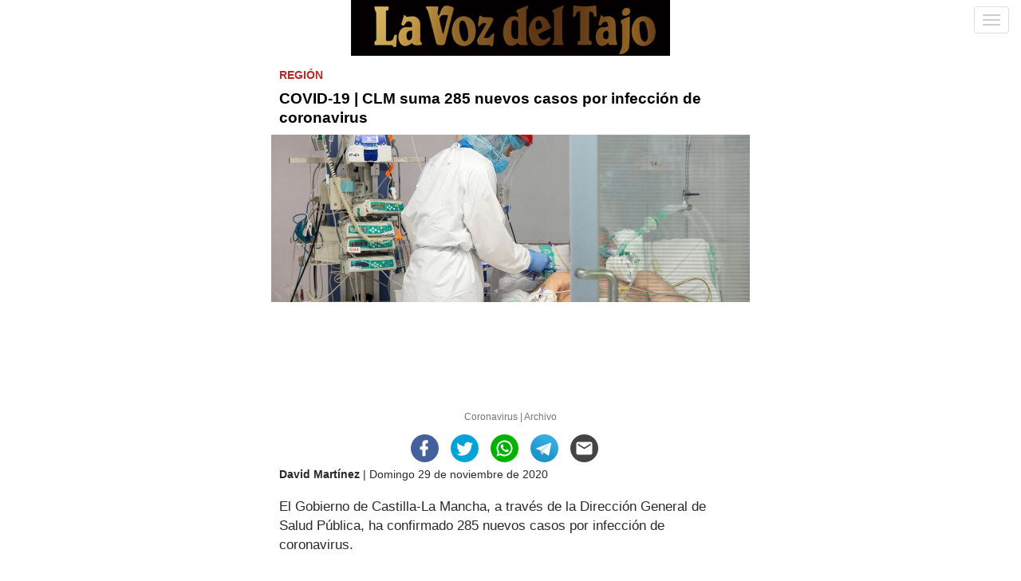

--- FILE ---
content_type: text/html; charset=UTF-8
request_url: https://www.lavozdeltajo.com/mvc/amp/noticia/53110/
body_size: 9895
content:
<!doctype html>
<html amp lang="es">
<head>
<meta charset="utf-8">
<title>COVID-19 | CLM suma 285 nuevos casos por infección de coronavirus | La Voz del Tajo</title>
<link itemprop="mainEntityOfPage" rel="canonical" href="https://www.lavozdeltajo.com/noticia/53110/region/covid-19--clm-suma-285-nuevos-casos-por-infeccion-de-coronavirus.html" />
<meta name="description" content="El Gobierno de Castilla-La Mancha, a trav&eacute;s de la Direcci&oacute;n General de Salud P&uacute;blica, ha confirmado 285 nuevos casos por infecci&oacute;n de coronavirus.
    
	
	
"/>
<meta name="keywords" content="covid 19,clm,suma 285,nuevos,casos,infección,coronavirus"/>
<meta name="viewport" content="width=device-width,minimum-scale=1,initial-scale=1">
<meta name="date" content="Sun, 29 Nov 2020 19:12:53 +0100"/>
<meta property="article:modified_time" content="Sun, 29 Nov 2020 19:12:53 +0100"/>
<meta property="article:section" content="REGIÓN"/>
<meta property="article:tag" content="covid"/>
<meta property="article:tag" content="datos"/>
<meta property="article:tag" content="pandemia"/>
<meta property="article:tag" content="coronavirus"/>
<meta property="article:tag" content="clm"/>
<meta property="og:site_name" content="La Voz del Tajo"/>
<meta name="organization" content="La Voz del Tajo"/>
<meta property="og:image" content="https://www.lavozdeltajo.com/fotos/49/54325_covid-coronavirus.jpg"/>
<meta property="og:type" content="article"/>
<meta property="og:title" content="COVID-19 | CLM suma 285 nuevos casos por infección de coronavirus | La Voz del Tajo"/>
<meta property="og:description" content="El Gobierno de Castilla-La Mancha, a trav&eacute;s de la Direcci&oacute;n General de Salud P&uacute;blica, ha confirmado 285 nuevos casos por infecci&oacute;n de coronavirus.
    
	
	
"/>
<meta property="og:url" content="https://www.lavozdeltajo.com/noticia/53110/region/covid-19--clm-suma-285-nuevos-casos-por-infeccion-de-coronavirus.html"/>
<meta name="twitter:image" content="https://www.lavozdeltajo.com/fotos/49/54325_covid-coronavirus.jpg"/>
<meta name="twitter:site" content="https://twitter.com/vozdeltajo"/>
<meta name="twitter:title" content="COVID-19 | CLM suma 285 nuevos casos por infección de coronavirus | La Voz del Tajo"/>
<meta name="twitter:description" content="El Gobierno de Castilla-La Mancha, a trav&eacute;s de la Direcci&oacute;n General de Salud P&uacute;blica, ha confirmado 285 nuevos casos por infecci&oacute;n de coronavirus.
    
	
	
"/>
<meta name="twitter:card" content="summary_large_image"/>
<script type="application/ld+json">
{
"@context": "http:\/\/schema.org",
"@type": "NewsArticle",
"mainEntityOfPage":{
	"@type":"WebPage",
	"@id":"https://www.lavozdeltajo.com/noticia/53110/region/covid-19--clm-suma-285-nuevos-casos-por-infeccion-de-coronavirus.html"
},
"headline": "COVID-19 | CLM suma 285 nuevos casos por infecci\u00f3n de coronavirus",
"datePublished": "Sun, 29 Nov 2020 19:12:53 +0100",
"dateModified": "Sun, 29 Nov 2020 19:12:53 +0100",
"image":{
	"@type": "ImageObject",
	"url": "https:\/\/www.lavozdeltajo.com\/fotos\/49\/54325_covid-coronavirus.jpg",
	"height": 674,
	"width": 1199},
"author": {
	"@type": "Person",
	"name": "David Mart\u00ednez",
	"url": "https:\/\/www.lavozdeltajo.com\/david-martinez\/autor\/44\/"	
},
"publisher": {
	"@type": "Organization",
	"name": "La Voz del Tajo",
	"logo": {
		"@type": "ImageObject",
		"url": "https:\/\/www.lavozdeltajo.com\/imagenes\/logo_pda.gif", 
		"height": 70,
		"width": 400	}
},
"description": "El Gobierno de Castilla-La Mancha, a trav&eacute;s de la Direcci&oacute;n General de Salud P&uacute;blica, ha confirmado 285 nuevos casos por infecci&oacute;n de coronavirus.\r\n    \r\n\t\r\n\t\r\n\r\nPor provincias, Ciudad Real ha registrado 116 casos, Albacete 105, Cuenca 47 y Guadalajara 17. Toledo por problemas t&eacute;cnicos, no ha podido cargar datos.El n&uacute;mero acumulado de casos, nueve meses despu&eacute;s del primer caso en Castilla-La Mancha el pasado 29 de febrero, es 88.528.Por provincias, Toledo acumula 33.764 casos, Ciudad Real 20.867, Albacete 14.474, Guadalajara 10.613 y Cuenca 8.810.El n&uacute;mero de hospitalizados en cama convencional con COVID-19 es 519.Por provincias, Toledo tiene 221 de estos pacientes (147 en el Hospital de Toledo y 74 en el Hospital de Talavera de la Reina), Ciudad Real 117 (41 en el Hospital de Ciudad Real, 31 en el Hospital Mancha Centro, 16 en el Hospital de Puertollano, 12 en el Hospital de Tomelloso, 11 en el Hospital de Valdepe&ntilde;as y 6 en el Hospital de Manzanares), Albacete 91 (64 en el Hospital de Albacete, 11 en el Hospital de Almansa, 9 en el Hospital de Villarrobledo y 7 en el Hospital de Hell&iacute;n), Guadalajara 58 (todos ellos en el Hospital de Guadalajara) y Cuenca 32 (todos ellos en el Hospital de Cuenca).\r\n    \r\n\t\r\n\t\r\n\r\nEl n&uacute;mero de pacientes ingresados en Unidades de Cuidados Intensivos que necesitan respirador es 88.Por provincias, Toledo tiene 31 de estos pacientes, Ciudad Real 28, Guadalajara 16, Albacete 9 y Cuenca 4.En las &uacute;ltimas 24 horas se han registrado 10 fallecimientos por COVID-19, 4 en la provincia de Albacete, 2 en Ciudad Real, 2 en Guadalajara y 2 en Cuenca.El n&uacute;mero acumulado de fallecidos desde el inicio de la pandemia es 4.064.Por provincias, Toledo acumula 1.349 fallecidos, Ciudad Real 1.279, Albacete 667, Cuenca 391 y Guadalajara 378.\n"}
</script>
<script type="application/ld+json">
{
	"@context": "http://schema.org",
	"@type": "BreadcrumbList",
	"itemListElement":
	[
		{
			"@type": "ListItem",
			"position": 1,
			"item": {
				"@id": "https:\/\/www.lavozdeltajo.com\/",
				"name": "La Voz del Tajo"			}
		},
				{
			"@type": "ListItem",
			"position": 2,
			"item": {
				"@id": "https:\/\/www.lavozdeltajo.com\/movil\/seccion\/21\/region\/",
				"name": "REGI&#211;N"			}
		}
	]
}
</script>
<script async custom-element="amp-analytics" src="https://cdn.ampproject.org/v0/amp-analytics-0.1.js"></script>
	<script async custom-element="amp-ad" src="https://cdn.ampproject.org/v0/amp-ad-0.1.js"></script>
<script async custom-element="amp-iframe" src="https://cdn.ampproject.org/v0/amp-iframe-0.1.js"></script><style amp-boilerplate>body{-webkit-animation:-amp-start 8s steps(1,end) 0s 1 normal both;-moz-animation:-amp-start 8s steps(1,end) 0s 1 normal both;-ms-animation:-amp-start 8s steps(1,end) 0s 1 normal both;animation:-amp-start 8s steps(1,end) 0s 1 normal both}@-webkit-keyframes -amp-start{from{visibility:hidden}to{visibility:visible}}@-moz-keyframes -amp-start{from{visibility:hidden}to{visibility:visible}}@-ms-keyframes -amp-start{from{visibility:hidden}to{visibility:visible}}@-o-keyframes -amp-start{from{visibility:hidden}to{visibility:visible}}@keyframes -amp-start{from{visibility:hidden}to{visibility:visible}}</style><noscript><style amp-boilerplate>body{-webkit-animation:none;-moz-animation:none;-ms-animation:none;animation:none}</style></noscript>
<style amp-custom>
.contenedor{
margin: 0 auto;
max-width: 600px;
}
.cabecera{
text-align: center;
max-width:400px;
margin: auto;
}
.separa{
border-bottom: 2px dotted #CCC;
width:80%;
clear:both;
margin: 0 auto;
margin-top: 5px;
margin-bottom: 10px;
}
.titular{
font-family: "RobotoBold", Arial, sans-serif, helvetica;
font-size: 32px;
line-height: 38px;
clear: both;
margin: 0px 20px 20px 20px; 
}
.seccion{
font-family: "RobotoBold", Arial, sans-serif, helvetica;
font-size: 15px;
clear: both;
margin: 0px 20px 0px 20px;
text-transform: uppercase;
font-weight: normal;
}
.antetitulo{
font-family:'PT Sans', sans-serif;
margin: 20px 20px 20px 20px;
clear: both;
font-size: 18px;
}
.contenidoAmpliable{
margin: 20px 20px 20px 20px;
}
.pie{
margin: 20px 20px 20px 20px;
text-align:center;
}
.cookies{
margin: 10px;
}
.cookies a, .cookies a:visited,.pie a, .pie a:visited{
color:#2A2A2A;
font-size: 13px;
}
.pieFoto {
margin: 0px 20px 20px 20px;
color: #767676;
font-family: "Roboto", Arial, sans-serif, helvetica;
border-bottom: 1px dotted #8c8c7a;
font-size: 14px;
padding-top:5px;
padding-bottom:5px;
}
.tools{
padding-top: 5px;
padding-bottom: 5px;
margin-bottom: 0;
overflow: hidden;
list-style-type: none;
margin: auto;
padding-left: 0px;
}
.social-tools {
margin: 0;
}
ul.horizontal{
overflow: hidden;
list-style-type: none;
padding-left: 0px;
}
.tools .social-tools li {
padding-bottom: 0;
margin-right: 15px;
text-align: center;
}
.tools .social-tools i {
cursor: pointer;
}
ul.horizontal li {
float: left;
}
.icon-facebook {
background-color: #44619d;
background-image: url(/mvc/public/imgs/ico_FB.svg);
border-radius: 50%;
}
.icon-twitter {
background-color: #03A3D8;
background-image: url(/mvc/public/imgs/ico_Twitter.svg);
border-radius: 50%;
}
.icon-google {
background-color: #d73d32;
background-image: url(/mvc/public/imgs/ico_GGplus.svg);
border-radius: 50%;
}
.icon-telegram {
background-color: #03A3D8;
background-image: url(/mvc/public/imgs/telegram_logo.svg);
border-radius: 50%;
}

.icon-whatsapp {
background-color: #00b200;
background-image: url(/mvc/public/imgs/ico_Whatsapp.svg);
border-radius: 50%;
}

.icon-mail {
background-color: #444;
background-image: url(/mvc/public/imgs/ico_mail.svg);
border-radius: 50%;
}
.contenedor i {
width: 35px;
height: 35px;
display: block;
}
.hidden-content {
position: absolute;
height: 32px;
width: 30px;
overflow: hidden;
clip: rect(1px, 1px, 1px, 1px);
clip-path: polygon(0 0, 0 0, 0 0, 0 0);
}
.redes{
margin: auto;
display: flex;
text-align: center;
}
.noticiaContent{
font-family: "Droid Serif", Arial, sans-serif, helvetica;
font-size: 18px;
line-height: 27px;
color: #2A2A2A;
}
.tagMargen {
padding: 4px;
display: inline-block;
}
.tagsNoticia {
margin: auto;
text-align: center;
display: block;
}
.tagNoticia a,.tagNoticia a:hover,.tagNoticia a:visited{
color: #2A2A2A;
text-decoration: none;
font-size: 13px;
}
.tagNoticia {
padding: 5px 15px;
border: 1px solid #E1E1E1;
border-radius: 10px;
background: #F7F7F7;
}
.versionCompleta{
text-align: center;
padding: 25px;
}
.versionCompleta a,.versionCompleta a:hover,.versionCompleta a:visited{
color: #2A2A2A;
text-decoration: none;
}
.contenedor a{
font-family:"Droid Serif", Arial, sans-serif, helvetica;
color: #2254dc;
text-decoration: none;
}
.contenedor .apoyos a{

}
.contenedor ul.apoyos{
list-style: none;
padding-left: 20px;
}
.contenedor li.apoyo {
padding-top:5px;
padding-bottom:5px;
}
.centrado {
    margin: auto;
    text-align: center;
}

.navbar-toggle {
    position: relative;
    float: right;
    padding: 9px 10px;
    margin-top: 8px;
    margin-right: 15px;
    margin-bottom: 8px;
    background-color: transparent;
    border: 1px solid transparent;
    border-radius: 4px;
}
.navbar-toggle:hover, 
.navbar-toggle:focus {
    background-color: #ddd;
}
.navbar-toggle {
    border-color: #ddd;
    margin-bottom: 17px;
}
.navbar-toggle .icon-bar {
    background-color: #ccc;
    display: block;
    width: 22px;
    height: 2px;
    border-radius: 1px;
}
.icon-bar+.icon-bar {
    margin-top: 4px;
}


.close-sidebar-menu {
    color: #333;
    background-color: transparent;
    background-image: url('data:image/svg+xml;utf8,%3Csvg%20xmlns%3D%22http%3A%2F%2Fwww.w3.org%2F2000%2Fsvg%22%20width%3D%2232%22%20height%3D%2232%22%20fill%3D%22%23777%22%20viewBox%3D%220%200%2032%2032%22%3E%3Cpath%20d%3D%22M26.253%2025.547a.502.502%200%200%200%200-.708L7.161%205.748a.5.5%200%200%200-.707%200l-.707.706a.5.5%200%200%200%200%20.707l19.092%2019.092a.5.5%200%200%200%20.707%200l.707-.706z%22%2F%3E%3Cpath%20d%3D%22M6.454%2026.253a.5.5%200%200%200%20.707%200L26.253%207.161a.5.5%200%200%200%200-.707l-.707-.707a.5.5%200%200%200-.707%200L5.747%2024.839a.502.502%200%200%200%200%20.708l.707.706z%22%2F%3E%3C%2Fsvg%3E');
    background-repeat: no-repeat;
    background-position: 55% 5px;
	
	    padding-top: 36px;
	
	display: block;
    width: 48px;
    height: 52px;
    float: right;
    cursor: pointer;
    margin-right: 10px;
	    border: none;
    outline: none;
	}

	
	
	.navbar-nav {
		background-color: #fff;
		font-family: Arial,sans-serif;
		font-size: 18px;
		margin: 0;
		padding: 0;
	}
	.nav li {
		color: black;
		display: flex;
		width: 100%;
		padding: 0 10px;
	}
	.navbar-nav>li>a {
		color: #777;
		padding: 0 5px;
		text-decoration:none;
	}	
	.menuHijo {
		margin-left: 15px;
	}
	.fecha-firma{
		font-size: 80%;
	}
	li.panel-dos.EDrelacionada {
		list-style: none;
		padding: 13px;
		font-size: 20px;
	}
	.bg-directo {
	width: 100%;
	}
	.bg-directo  amp-img{
		height: 55px;
		width: 55px;
		overflow: visible;
	}
	
	.bg-directo  .bg01 {
		background-color:#F2F2F2;
		vertical-align: middle;
	}
	.bg-directo .bg02 {
		background-color: #FEEADF;
		vertical-align: middle;
	}
	.bg-directo .col01 {
		width: 65px;
		vertical-align: top;
		text-align: center;
		background-color: #f2f2f2;
		padding-left: 10px; 
	}
	.bg-directo .col01 img {
		border-radius: 50%;
		object-fit: cover;
		vertical-align: middle;
		margin:0;
	}
	
	.bg-directo .col02 {
		background-color: #F2F2F2;
		vertical-align: middle;
		font-family: 'Roboto', Arial, Helvetica, sans-serif;
		vertical-align: middle;
		text-align: left;
		padding: 10px;
		font-size: 14px;
		font-weight: 600;
		letter-spacing: 1px; 
	}
	.bg-directo .col03 {
		font-family: 'Roboto', Arial, Helvetica, sans-serif;
		vertical-align: middle;
		text-align: center;
		padding: 10px 0;
		font-size: 12px;
		font-weight: 600;
	}
	.bg-directo .col04 {
		font-family: 'Roboto', Arial, Helvetica, sans-serif;
		vertical-align: middle;
		text-align: left;
		font-size: 12px;
		font-weight: 400;
		padding: 10px;
	}
	.bg-directo  .aut {
		font-weight: 800;
		letter-spacing: 2px;
	}
	.bg-directo .lupampliar {
		display: none;
	}
	.cabecera {
    background-color: black;
}

.anuncio{
    margin-top: 20px;
    margin-bottom: 20px;
}
.titular {
    font-size: 1.2rem;
    line-height: 24px;
    margin-bottom: 9px;
    margin-left: 10px;
    margin-right: 10px;
}
.seccion {
    font-size: 0.9rem;
    margin: 16px 20px 10px 20px;
    font-weight: bold;
    color: #bb2728;
    margin-left: 10px;
}
.foto img {
    min-height: 210px;
    object-fit: cover;
    margin: 0px;
}
.pieFoto {
    margin: 0px 10px 0px 10px;
    font-size: 12px;
    text-align: center;
    border:none;
}
.separa {
    border-bottom: 0px dotted #CCC;
    margin-top: 0px;
    margin-bottom: 0px;
}

.navbar-toggle:hover, .navbar-toggle:focus {
    background-color: #000;
}
.antetitulo {
    font-size: 1.1rem;
    color: #555;
    font-weight: 300;
    line-height: 1.3rem;
    margin-top: 8px;
    margin-bottom: 3px;
    margin-left: 10px;
}
.contenidoAmpliable {
    margin: -1px 10px 17px 10px;
}
.noticiaContent {
    font-size: 17px;
    line-height: 24px;
 }
 
 
 /*tablas datos*/
.cifras table tr th {
    font-size: 70%;
    color: #ffffff;
    background-color: #666666;
    padding-left: 7px;
}
.cifras table tr td:nth-child(even) {
    width: 42%;
}
.cifras table td {
    font-size: 11pt;
    padding-left: 6px;
    border: 1px solid #c0c0c0;
    padding-top: 7px;
    padding-bottom: 7px;
}</style>
<link href="https://fonts.googleapis.com/css?family=PT+Sans:400,700|PT+Sans+Narrow:700|Roboto+Slab:400,300,700" rel="stylesheet" type="text/css">
<script async src="https://cdn.ampproject.org/v0.js"></script>
<script async custom-element="amp-sidebar" src="https://cdn.ampproject.org/v0/amp-sidebar-0.1.js"></script>



 

	




	
</head>
<body>
<amp-analytics type="googleanalytics" id="analyticsG-4VRXZ5M9Z5"> 
	<script type="application/json">{  
		"vars": {"account": "G-4VRXZ5M9Z5"  },  
		"triggers": {"trackPageview": {  "on": "visible",  "request": "pageview"}  }
		}
	</script>
</amp-analytics>
<amp-analytics type="googleanalytics" config="https://amp.analytics-debugger.com/ga4.json" data-credentials="include">
	<script type="application/json">
	{
		"vars": {
					"GA4_MEASUREMENT_ID": "G-4VRXZ5M9Z5",
					"GA4_ENDPOINT_HOSTNAME": "www.google-analytics.com",
					"DEFAULT_PAGEVIEW_ENABLED": true,    
					"GOOGLE_CONSENT_ENABLED": false,
					"WEBVITALS_TRACKING": false,
					"PERFORMANCE_TIMING_TRACKING": false,
					"SEND_DOUBLECLICK_BEACON": false
		}
	}
	</script>
</amp-analytics>
<amp-analytics>
	<script type="application/json">
	{
	  "requests": {
		"updateVisita":"https://www.lavozdeltajo.com/mvc/ajax/updateVisita/?entidad=noticia&entidad_id=53110",
	    "visitaNoticia":"https://www.lavozdeltajo.com/mvc/ajax/visitaNoticia/?idnoti=53110"
	  },
	  "triggers": {
	    "updateVisita": {
	      "on": "visible",
	      "request": "updateVisita"
	    },
	    "visitaNoticia": {
	      "on": "visible",
	      "request": "visitaNoticia"
	    }
	  }
	}
	</script>
</amp-analytics>
<button type="button" class="navbar-toggle" on="tap:sidebar.toggle">
        <span class="icon-bar"></span>
        <span class="icon-bar"></span>
        <span class="icon-bar"></span>
</button>
<amp-sidebar id="sidebar" layout="nodisplay" side="right">
   <button class="close-sidebar-menu" on="tap:sidebar.close"></button>
  <ul class="nav navbar-nav">
    																																																																																																																																																																																																																																																																																																																																																																																																																																																																																																																																																																																																																																																																																																																																																																																																																																																																																																																																																																																																																																																																																																																																																																																																																																																																																																																																																																																																																																																																																																																																																																																																																																																																																																																																																																																																																																																																																																																																																																																																																																																																																																																	<li class="secciones">
						<a href="https://www.lavozdeltajo.com/movil/seccion/98/editorial/"> EDITORIAL</a>
					</li>
					<hr />
																																																																																																																																																																																																																																																																																																																																																																																																																																																																																																																																																																																																																																																																																																																																																																																																																																																																																																																																																																																																																																																																																																																																																																																																																																																																																																																																																																																																																																																																																																																																																																																																																																																																																																																																																																																																																																																																																																																																																																																																																																																																																																																																																																																																																																																																																																																																																																																																																																																																																																																																																																																																																																																																																																																																																																																																																																																																																																																																																																																																																																																																																																																																																																																																																																																																																																																																																																																																																																																																																																																																																																																																																																																																																																																																																																																																																																																																																																																																																																																																																																																																																																																																																																																																																																																																																																																																																																																																																																																																																																																																																																																																																																																																																																																																																																																																																																																																																																																																																																																																																																																																																																																																																																																																																																																																																																																																																																																																																																																																																																																																																																																																																																																																																																																																																																																																																																																																																																																																																																																																																																																																																																																																																																																																																																																																																																																																																																																																																																																																																																																																																																																																																																																																																																																																																																																																																																																																																																																																																																																																																																																																																																																																																																																																																																																																																																																																																																																																																																																																																																																																																																																																																																																																																																																																																																																																																																																																																																																																																																																																																																																																																																																																																																																																																																																																																																																																																																																																																																																																																																																																																																																																																																																																																																																																																																																																																																																																																																																																																																																																																																																																																																																																																																																																																																																																																																																																																																																																																																																																																																																																																																																																																																																																																																																																																																																																																																																																																																																																																																																																																																																																																																																																																																																																																																																																																																																																																																																																																																																																																																																																																																																																																																																																																																																																																																																																					  </ul>
</amp-sidebar>
<div class="contenedor">
	<div class="">
		<div class="cabecera">
			<a href="https://www.lavozdeltajo.com/" >
				<amp-img layout="responsive" src="https://www.lavozdeltajo.com/imagenes/logo_pda.gif" alt="La Voz del Tajo" height="70" width="400"></amp-img>
			</a>
		</div>
		<div class="separa"></div>
		<!-- PUBLICIDAD NOTICIA ZONA 1 -->
				<!-- content -->
		<div>
			<div>
				<h2 class="seccion">REGIÓN</h2>
			</div>
			<div>
				<div>
					<div>
						<h1 class="titular">COVID-19 | CLM suma 285 nuevos casos por infección de coronavirus</h1>
					</div>
										<div class="noticiaContent">
													<div class="foto"> 
																<amp-img src="https://www.lavozdeltajo.com/fotos/49/54325_covid-coronavirus.jpg" alt="Coronavirus | Archivo" title="Coronavirus | Archivo" layout="responsive" height="674"  width="1199"></amp-img>
							</div>
															<div class="pieFoto">
									Coronavirus | Archivo																	</div>
																															<div class="separa"></div>
						<div class="redes">
							<ul class="tools">
								<li class="social-tools">
								<ul class="horizontal">
									<li id="facebook-share">
																		<a href="https://www.facebook.com/sharer/sharer.php?u=https://www.lavozdeltajo.com/mvc/amp/noticia/53110/" title="Facebook"><i class="icon-facebook"></i><span class="hidden-content">Facebook</span></a>
									</li>
									<li id="twitter-share"><a href="https://twitter.com/intent/tweet?text=COVID-19+%7C+CLM+suma+285+nuevos+casos+por+infecci%C3%B3n+de+coronavirus&amp;url=https://www.lavozdeltajo.com/mvc/amp/noticia/53110/" title="Twitter"><i class="icon-twitter"></i><span class="hidden-content">Twitter</span></a>
									</li>
									<li id="whatsapp-share"><a href="whatsapp://send?text=COVID-19+%7C+CLM+suma+285+nuevos+casos+por+infecci%C3%B3n+de+coronavirus | REGI%C3%93N | LA VOZ DEL TAJO - https://www.lavozdeltajo.com/mvc/amp/noticia/53110/" title="Whatsapp"><i class="icon-whatsapp"></i><span class="hidden-content">Whatsapp</span></a>
									</li>
                                    
                                    <li id="telegram-share"><a href="https://telegram.me/share/url?url=https://www.lavozdeltajo.com/mvc/amp/noticia/53110/&text=COVID-19+%7C+CLM+suma+285+nuevos+casos+por+infecci%C3%B3n+de+coronavirus" title="Telegram"><i class="icon-telegram"></i><span class="hidden-content">Telegram</span></a>
									</li>
                                    
									<li id="email-share"><a href="mailto:?subject=COVID-19+%7C+CLM+suma+285+nuevos+casos+por+infecci%C3%B3n+de+coronavirus&amp;body=https://www.lavozdeltajo.com/mvc/amp/noticia/53110/" title="Mail"><i class="icon-mail" title="Enviar"></i><span class="hidden-content">Email</span></a>
									</li>
								</ul>
								</li>
							</ul>
						</div>
						<div class="separa"></div>
						<div class="contenidoAmpliable fecha-firma">
							<strong>David Martínez</strong> | Domingo 29 de noviembre de 2020						</div>
						<div class="separa"></div>
						<div class="contenidoAmpliable">
							 							<p >El Gobierno de Castilla-La Mancha, a trav&eacute;s de la Direcci&oacute;n General de Salud P&uacute;blica, ha confirmado 285 nuevos casos por infecci&oacute;n de coronavirus.</p><div><div class="anuncio">
    <a href="//publicidad.lavozdeltajo.com/delivery/ck.php?n=a7655f1d&cb=INSERT_RANDOM_NUMBER_HERE/">
	<amp-img layout="fixed-height" src="//publicidad.lavozdeltajo.com/delivery/avw.php?zoneid=113&cb=INSERT_RANDOM_NUMBER_HERE&n=a7655f1d" alt="Publicidad" height="75px"></amp-img>
	</a>
</div>
</div><p >Por provincias, Ciudad Real ha registrado 116 casos, Albacete 105, Cuenca 47 y Guadalajara 17. Toledo por problemas t&eacute;cnicos, no ha podido cargar datos.</p><p >El n&uacute;mero acumulado de casos, nueve meses despu&eacute;s del primer caso en Castilla-La Mancha el pasado 29 de febrero, es 88.528.</p><p >Por provincias, Toledo acumula 33.764 casos, Ciudad Real 20.867, Albacete 14.474, Guadalajara 10.613 y Cuenca 8.810.</p><p >El n&uacute;mero de hospitalizados en cama convencional con COVID-19 es 519.</p><p >Por provincias, Toledo tiene 221 de estos pacientes (147 en el Hospital de Toledo y 74 en el Hospital de Talavera de la Reina), Ciudad Real 117 (41 en el Hospital de Ciudad Real, 31 en el Hospital Mancha Centro, 16 en el Hospital de Puertollano, 12 en el Hospital de Tomelloso, 11 en el Hospital de Valdepe&ntilde;as y 6 en el Hospital de Manzanares), Albacete 91 (64 en el Hospital de Albacete, 11 en el Hospital de Almansa, 9 en el Hospital de Villarrobledo y 7 en el Hospital de Hell&iacute;n), Guadalajara 58 (todos ellos en el Hospital de Guadalajara) y Cuenca 32 (todos ellos en el Hospital de Cuenca).</p><div><div class="anuncio">
    <a href="//publicidad.lavozdeltajo.com/delivery/ck.php?n=a7655f1d&cb=INSERT_RANDOM_NUMBER_HERE/">
	<amp-img layout="fixed-height" src="//publicidad.lavozdeltajo.com/delivery/avw.php?zoneid=113&cb=INSERT_RANDOM_NUMBER_HERE&n=a7655f1d" alt="Publicidad" height="75px"></amp-img>
	</a>
</div>
</div><p >El n&uacute;mero de pacientes ingresados en Unidades de Cuidados Intensivos que necesitan respirador es 88.</p><p >Por provincias, Toledo tiene 31 de estos pacientes, Ciudad Real 28, Guadalajara 16, Albacete 9 y Cuenca 4.</p><p >En las &uacute;ltimas 24 horas se han registrado 10 fallecimientos por COVID-19, 4 en la provincia de Albacete, 2 en Ciudad Real, 2 en Guadalajara y 2 en Cuenca.</p><p >El n&uacute;mero acumulado de fallecidos desde el inicio de la pandemia es 4.064.</p><p >Por provincias, Toledo acumula 1.349 fallecidos, Ciudad Real 1.279, Albacete 667, Cuenca 391 y Guadalajara 378.</p>
													</div>
												<div><h4 class="seccion">TEMAS RELACIONADOS:</h4></div>                <div class="tagsNoticia">
                                        <div class="tagMargen">
                        <div class="tagNoticia">                            <a href="https://www.lavozdeltajo.com/movil/tag/covid">covid</a>
							                        </div>
                    </div>
                                        <div class="tagMargen">
                        <div class="tagNoticia">                            <a href="https://www.lavozdeltajo.com/movil/tag/datos">datos</a>
							                        </div>
                    </div>
                                        <div class="tagMargen">
                        <div class="tagNoticia">                            <a href="https://www.lavozdeltajo.com/movil/tag/pandemia">pandemia</a>
							                        </div>
                    </div>
                                        <div class="tagMargen">
                        <div class="tagNoticia">                            <a href="https://www.lavozdeltajo.com/movil/tag/coronavirus">coronavirus</a>
							                        </div>
                    </div>
                                        <div class="tagMargen">
                        <div class="tagNoticia">                            <a href="https://www.lavozdeltajo.com/movil/tag/clm">clm</a>
							                        </div>
                    </div>
                                    </div>
            			<br />
			<h4>Noticias relacionadas</h4>
			<ul style="padding:0;" class="EDrelacionadas">
									  <li class="panel-dos EDrelacionada" style="background: url('/fotos/49/paro_16_thumb_200.jpg') center;background-size: cover;background-repeat: no-repeat; min-height: 200px;margin: 0;margin-bottom: 5px;" >
						  <a href="https://www.lavozdeltajo.com/movil/noticia/89596/local/el-paro-baja-en-talavera-en-julio-hasta-los-7-285-desempleados.html" style="color:#F7F7F7;" class="EDrelacionadasA">
							  <div style="min-height: 200px; width: 100%;" class="EDrelacionadasDiv">
								  <h4 style="color: #FFFFFF;text-shadow: 0px 0px 5px #000;" class="EDrelacionadasH4">
									  El paro baja en Talavera en julio hasta los 7.285 desempleados								  </h4>
							   </div>
						   </a>
					  </li>
									  <li class="panel-dos EDrelacionada" style="background: url('/fotos/49/nipah-virus-a38333-640x360_thumb_200.jpg') center;background-size: cover;background-repeat: no-repeat; min-height: 200px;margin: 0;margin-bottom: 5px;" >
						  <a href="https://www.lavozdeltajo.com/movil/noticia/85678/nacional/sin-vacuna-y-mortal-el-virus-nipah-amenaza-con-ser-la-nueva-pandemia.html" style="color:#F7F7F7;" class="EDrelacionadasA">
							  <div style="min-height: 200px; width: 100%;" class="EDrelacionadasDiv">
								  <h4 style="color: #FFFFFF;text-shadow: 0px 0px 5px #000;" class="EDrelacionadasH4">
									  Sin vacuna y mortal: El virus Nipah amenaza con ser la nueva pandemia								  </h4>
							   </div>
						   </a>
					  </li>
									  <li class="panel-dos EDrelacionada" style="background: url('/fotos/49/89954_hipotecas-en-Espana1-737x413_thumb_200.jpg') center;background-size: cover;background-repeat: no-repeat; min-height: 200px;margin: 0;margin-bottom: 5px;" >
						  <a href="https://www.lavozdeltajo.com/movil/noticia/85165/region/la-firma-de-hipotecas-en-clm-suma-dos-meses-de-ascensos-interanuales.html" style="color:#F7F7F7;" class="EDrelacionadasA">
							  <div style="min-height: 200px; width: 100%;" class="EDrelacionadasDiv">
								  <h4 style="color: #FFFFFF;text-shadow: 0px 0px 5px #000;" class="EDrelacionadasH4">
									  La firma de hipotecas en CLM suma dos meses de ascensos interanuales								  </h4>
							   </div>
						   </a>
					  </li>
									  <li class="panel-dos EDrelacionada" style="background: url('/fotos/49/viogen_thumb_200.jpg') center;background-size: cover;background-repeat: no-repeat; min-height: 200px;margin: 0;margin-bottom: 5px;" >
						  <a href="https://www.lavozdeltajo.com/movil/noticia/90165/region/clm-registra-5-677-casos-activos-de-violencia-de-genero-en-seguimiento-policial.html" style="color:#F7F7F7;" class="EDrelacionadasA">
							  <div style="min-height: 200px; width: 100%;" class="EDrelacionadasDiv">
								  <h4 style="color: #FFFFFF;text-shadow: 0px 0px 5px #000;" class="EDrelacionadasH4">
									  CLM registra 5.677 casos activos de violencia de género en seguimiento policial								  </h4>
							   </div>
						   </a>
					  </li>
									  <li class="panel-dos EDrelacionada" style="background: url('/fotos/49/uclm-y-toledo_thumb_200.JPG') center;background-size: cover;background-repeat: no-repeat; min-height: 200px;margin: 0;margin-bottom: 5px;" >
						  <a href="https://www.lavozdeltajo.com/movil/noticia/87260/local/la-uclm-se-suma-con-fuerza-a-la-candidatura-de-toledo-como-capital-europea-de-la-cultura-2031.html" style="color:#F7F7F7;" class="EDrelacionadasA">
							  <div style="min-height: 200px; width: 100%;" class="EDrelacionadasDiv">
								  <h4 style="color: #FFFFFF;text-shadow: 0px 0px 5px #000;" class="EDrelacionadasH4">
									  La UCLM se suma con fuerza a la candidatura de Toledo como Capital Europea de la Cultura 2031								  </h4>
							   </div>
						   </a>
					  </li>
							 </ul>
			 						<div class="separa"></div>
						<div class="col-md-12" style="text-align:center;height: 50px;padding-top: 26px;">
							<a href="https://www.lavozdeltajo.com/noticia/53110/region/covid-19--clm-suma-285-nuevos-casos-por-infeccion-de-coronavirus.html#comentariosNoticia"><h4 style="display:inline;">Mostrar comentarios +</h4></a>
						</div>
						<div class="separa"></div>
						<div class="versionCompleta">
							<a href="https://www.lavozdeltajo.com/noticia/53110/region/covid-19--clm-suma-285-nuevos-casos-por-infeccion-de-coronavirus.html">IR A VERSIÓN COMPLETA</a>
						</div>
					</div>
				</div>
			</div>
			<!-- PUBLICIDAD NOTICIA ZONA 2 -->
							<div class="centrado"><div class="anuncio">
			<a href="//publicidad.lavozdeltajo.com/delivery/ck.php?n=a739732e&cb=INSERT_RANDOM_NUMBER_HERE/" >
				<amp-img layout="fixed-height"  src="//publicidad.lavozdeltajo.com/delivery/avw.php?zoneid=58&cb=INSERT_RANDOM_NUMBER_HERE&n=a739732e" alt="Publicidad" height="100px"></amp-img>
			</a>
</div>


<!-- BEGIN Lavozdeltajo.com -->
<amp-iframe width="300" height="600" sandbox="allow-top-navigation allow-scripts allow-same-origin allow-popups allow-popups-to-escape-sandbox" layout="responsive" resizable frameborder="0" src="https://pubtags.addoor.net/cntxtl/assets/amp-iframe.html#widgetId=3457&webUrl=[Canonical_Url_of_Current_Page]">
<div placeholder overflow tabindex="0" role="button" aria-label="Read more"></div>
</amp-iframe>
<!-- END Lavozdeltajo.com -->



</div>
						<div class="separa"></div>
			<div class="pie">
				© La Voz del Tajo 2025 
				<div class="cookies">
											<a href="https://www.lavozdeltajo.com/politica-de-cookies.asp" target="_blank">
							Política de privacidad y cookies
						</a> | 
						<a href="https://www.lavozdeltajo.com/condiciones_uso.asp" target="_blank">
							Aviso Legal
						</a>
									</div>
				<a href="https://www.lavozdeltajo.com/">https://www.lavozdeltajo.com/</a>
			</div>
		</div>
	</div>
</div>
</body>
</html>



--- FILE ---
content_type: image/svg+xml
request_url: https://www.lavozdeltajo.com/mvc/public/imgs/ico_mail.svg
body_size: 31
content:
<?xml version="1.0" encoding="utf-8"?>
<svg version="1.1" xmlns="http://www.w3.org/2000/svg" viewBox="0 0 35 35">
<style type="text/css">
	.st0{ fill:#FFFFFF; }
</style>
<path class="st0" d="M25.5,13.5l-8,5l-8-5v-2l8,5l8-5 M25.5,9.5h-16c-1.1,0-2,0.9-2,2v12c0,1.1,0.9,2,2,2h16c1.1,0,2-0.9,2-2v-12
	C27.5,10.4,26.6,9.5,25.5,9.5z"/>
</svg>


--- FILE ---
content_type: image/svg+xml
request_url: https://www.lavozdeltajo.com/mvc/public/imgs/ico_FB.svg
body_size: 58
content:
<?xml version="1.0" encoding="utf-8"?>
<svg version="1.1" xmlns="http://www.w3.org/2000/svg" viewBox="0 0 35 35">
<style type="text/css">
	.st0{ fill:#FFFFFF; }
</style>
<path class="st0" d="M21.5,7.2L21.5,7.2L21.5,7.2v4h-2c-0.7,0-1,0.8-1,1.5v2.5l0,0h3v4h-3v8h-4v-8h-3v-4h3v-4c0-2.2,1.8-4,4-4H21.5z"/>
</svg>


--- FILE ---
content_type: image/svg+xml
request_url: https://www.lavozdeltajo.com/mvc/public/imgs/ico_Twitter.svg
body_size: 387
content:
<?xml version="1.0" encoding="utf-8"?>
<svg version="1.1" xmlns="http://www.w3.org/2000/svg" viewBox="0 0 35 35">
<style type="text/css">
	.st0{ fill:#FFFFFF; }
</style>
<path class="st0" d="M28,11.7c-0.8,0.4-1.6,0.6-2.5,0.7c0.9-0.5,1.6-1.4,1.9-2.4c-0.8,0.5-1.8,0.8-2.7,1.1c-0.8-0.9-1.9-1.4-3.2-1.4
	c-2.4,0-4.3,1.9-4.3,4.3c0,0.3,0,0.7,0.1,1c-3.6-0.2-6.7-1.9-8.8-4.5c-0.4,0.6-0.6,1.4-0.6,2.2c0,1.5,0.7,2.8,1.9,3.6
	c-0.7,0-1.4-0.2-1.9-0.5c0,0,0,0,0,0c0,2.1,1.5,3.8,3.4,4.2c-0.4,0.1-0.7,0.2-1.1,0.2c-0.3,0-0.5,0-0.8-0.1c0.5,1.7,2.1,2.9,4,3
	c-1.5,1.2-3.3,1.8-5.3,1.8c-0.3,0-0.7,0-1-0.1c1.9,1.2,4.2,1.9,6.6,1.9c7.9,0,12.2-6.5,12.2-12.2c0-0.2,0-0.4,0-0.6
	C26.7,13.3,27.4,12.5,28,11.7z"/>
</svg>
